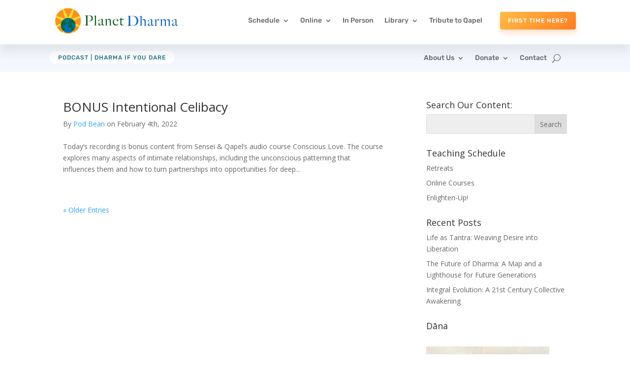

--- FILE ---
content_type: text/css; charset=UTF-8
request_url: https://www.planetdharma.com/wp-content/cache/min/1/wp-content/plugins/divi-testimonial-slider/assets/css/divi_testimonial_slider_module_v.1.0.min.css?ver=1745627557
body_size: 1960
content:
.et-fb-modal__support-notice{display:none}.et-fb-modal-settings--modules_all .et_fb_testimonial_slider,.et-fb-modal-settings--modules_all .et_fb_b3_testimonial_archive,.et-fb-modal-settings--modules_all .et_fb_b3_testimonial_grid_slider{background-color:#677482!important;color:#b5bdc4!important}.et-fb-modal-settings--modules_all .et_fb_testimonial_slider:hover,.et-fb-modal-settings--modules_all .et_fb_b3_testimonial_archive:hover,.et-fb-modal-settings--modules_all .et_fb_b3_testimonial_grid_slider:hover{background-color:#677482!important;color:#FFFFFF!important}.et-fb-modal-settings--modules_all .et_fb_testimonial_slider:before,.et_pb_saved_layouts_list .et_fb_testimonial_slider:before,.et-fb-modal-settings--modules_all .et_fb_b3_testimonial_archive:before,.et_pb_saved_layouts_list .et_fb_b3_testimonial_archive:before,.et-fb-modal-settings--modules_all .et_fb_b3_testimonial_grid_slider:before,.et_pb_saved_layouts_list .et_fb_b3_testimonial_grid_slider:before{content:"*"}.et-db .et_pb_testimonial_slider .swiper-pagination,#et-boc .et_pb_testimonial_slider .swiper-pagination{text-align:center}@font-face{font-display:swap;font-family:'TS-Custom-Font';src:url(../../../../../../../../plugins/divi-testimonial-slider/assets/fonts/TS-Custom-Font.eot?1rlyj6);src:url('../../../../../../../../plugins/divi-testimonial-slider/assets/fonts/TS-Custom-Font.eot?1rlyj6#iefix') format('embedded-opentype'),url(../../../../../../../../plugins/divi-testimonial-slider/assets/fonts/TS-Custom-Font.ttf?1rlyj6) format('truetype'),url(../../../../../../../../plugins/divi-testimonial-slider/assets/fonts/TS-Custom-Font.woff?1rlyj6) format('woff'),url('../../../../../../../../plugins/divi-testimonial-slider/assets/fonts/TS-Custom-Font.svg?1rlyj6#TS-Custom-Font') format('svg');font-weight:400;font-style:normal}.et_pb_testimonial_slider [class^="icon-"],.et_pb_testimonial_slider [class*=" icon-"]{font-family:'TS-Custom-Font'!important;speak:none;font-style:normal;font-weight:400;font-variant:normal;text-transform:none;line-height:1;-webkit-font-smoothing:antialiased;-moz-osx-font-smoothing:grayscale}.et_pb_testimonial_slider .icon-star-solid:before{content:"\e900";font-family:'TS-Custom-Font'!important}.et_pb_testimonial_slider .b3-back-stars.b3star_style1 .icon-star-solid:before{opacity:.5}.et_pb_testimonial_slider .b3-front-stars.b3star_style1 .icon-star-solid:before{opacity:1}.et_pb_testimonial_slider .icon-star-outline:before{content:"\e901";font-family:'TS-Custom-Font'!important}.et_pb_testimonial_slider .icon-star-rounded-solid:before{content:"\e902";font-family:'TS-Custom-Font'!important}.et_pb_testimonial_slider .b3-back-stars.b3star_style1 .icon-star-rounded-solid:before{opacity:.5}.et_pb_testimonial_slider .b3-front-stars.b3star_style1 .icon-star-rounded-solid:before{opacity:1}.et_pb_testimonial_slider .icon-star-rounded-outline:before{content:"\e903";font-family:'TS-Custom-Font'!important}.et_pb_testimonial_slider .icon-star-box:before{content:"\e904";font-family:'TS-Custom-Font'!important}.et_pb_testimonial_slider .b3-back-stars.b3star_style1 .icon-star-box:before{opacity:.3}.et_pb_testimonial_slider .b3-front-stars.b3star_style1 .icon-star-box:before{opacity:1}.et_pb_slide_testi:before{z-index:-1;position:absolute;font-family:"ETmodules";color:#e8e8e8;top:50px;left:0;background:none!important;font-size:300px;content:"\7b"}.et_pb_testimonial_slider.b3_quote_icon_qstyle1 .et_pb_slide_testi:before{content:"\e905";font-family:'TS-Custom-Font'!important}.et_pb_testimonial_slider.b3_quote_icon_qstyle2 .et_pb_slide_testi:before{content:"\e906";font-family:'TS-Custom-Font'!important}.et_pb_testimonial_slider.b3_quote_icon_qstyle3 .et_pb_slide_testi:before{content:"\e907";font-family:'TS-Custom-Font'!important}.et_pb_testimonial_slider.et_pb_testimonial_slider .b3_quote_icon_qstyle4 .et_pb_slide_testi:before{content:"\e908";font-family:'TS-Custom-Font'!important}.et_pb_testimonial_slider.b3_quote_icon_qstyle5 .et_pb_slide_testi:before{content:"\e909";font-family:'TS-Custom-Font'!important}.et_pb_testimonial_slider.b3_quote_icon_qstyle6 .et_pb_slide_testi:before{content:"\e90a";font-family:'TS-Custom-Font'!important}.et_pb_testimonial_slider.b3_quote_icon_qstyle7 .et_pb_slide_testi:before{content:"\e912";font-family:'TS-Custom-Font'!important}.et_pb_testimonial_slider.b3_quote_icon_qstyle8 .et_pb_slide_testi:before{content:"\e913";font-family:'TS-Custom-Font'!important}.et_pb_testimonial_slider.b3_quote_icon_qstyle9 .et_pb_slide_testi:before{content:"\e914";font-family:'TS-Custom-Font'!important}.et_pb_testimonial_slider.b3_quote_icon_qstyle10 .et_pb_slide_testi:before{content:"\e915";font-family:'TS-Custom-Font'!important}.et_pb_testimonial_slider.b3_quote_icon_qstyle11 .et_pb_slide_testi:before{content:"\e916";font-family:'TS-Custom-Font'!important}.et_pb_testimonial_slider.b3_quote_icon_qstyle12 .et_pb_slide_testi:before{content:"\e917";font-family:'TS-Custom-Font'!important}.et_pb_testimonial_slider.b3_quote_icon_qstyle13 .et_pb_slide_testi:before{content:"\e918";font-family:'TS-Custom-Font'!important}.et_pb_testimonial_slider.b3_quote_icon_qstyle14 .et_pb_slide_testi:before{content:"\e919";font-family:'TS-Custom-Font'!important}.et_pb_testimonial_slider.b3_quote_icon_qstyle15 .et_pb_slide_testi:before{content:"\e91a";font-family:'TS-Custom-Font'!important}@media only screen and (max-width:768px){.et_pb_slides_testi:before{top:40px;font-size:150px}}.b3_ts_slider.et_pb_testimonial_slider:hover .swiper-button-prev{left:0;opacity:1;font-family:'ETmodules'!important}.b3_ts_slider.et_pb_testimonial_slider:hover .swiper-button-next{right:0;opacity:1;font-family:'ETmodules'!important}.b3_ts_slider.et_pb_testimonial_slider .swiper-button-prev{left:-22px}.b3_ts_slider.et_pb_testimonial_slider .swiper-button-next{right:-22px}.b3_ts_slider.et_pb_testimonial_slider .swiper-button-prev,.b3_ts_slider.et_pb_testimonial_slider .swiper-button-next{z-index:100;opacity:0;font-size:48px;-webkit-transition:all 0.2s ease-in-out;-moz-transition:all 0.2s ease-in-out;transition:all 0.2s ease-in-out;font-family:'ETmodules'!important}.et_pb_testimonial_slider:not(.b3_ts_slider) .swiper-button-prev.swiper-button-disabled,.et_pb_testimonial_slider:not(.b3_ts_slider) .swiper-button-next.swiper-button-disabled{opacity:1}.b3-star-rating.b3star_style1 .b3-front-stars i,.b3-star-rating.b3star_style1 .b3-back-stars i{font-size:1.5em}.b3-star-rating.b3star_style1{display:flex;align-items:center;justify-content:center;margin-bottom:20px}.b3star_style1 .b3-back-stars{display:flex;color:#FFBC0B;position:relative}.b3star_style1 .b3-front-stars{display:flex;color:#FFBC0B;overflow:hidden;position:absolute;top:0}.b3-star-rating.b3star_style2 .b3-front-stars i,.b3-star-rating.b3star_style2 .b3-back-stars i{font-size:2em}.b3-star-rating.b3star_style2{display:flex;align-items:center;justify-content:center;margin-bottom:20px}.b3star_style2 .b3-back-stars{display:flex;color:#ccc;position:relative}.b3star_style2 .b3-front-stars{display:flex;color:#FFBC0B;overflow:hidden;position:absolute;top:0}.b3-star-rating-list.b3-star-rating{align-items:left;justify-content:left}.et_pb_testimonial_slider .swiper-pagination-bullets,.et_divi_builder #et_builder_outer_content .et_pb_testimonial_slider .swiper-pagination-bullets{position:relative;bottom:10px}.et_pb_testimonial_slider.et_pb_slider_with_overlay .et_pb_slide_overlay_container{position:relative}.et_pb_slide_image_testi img,.et_pb_slide_image_testi_responsive img{background-color:#000000!important;background-size:contain;display:inline-block;margin-left:12px;margin-right:12px;text-indent:-9999px;transition:all 0.6s ease 0s}.et_pb_testimonial_slider .et_pb_slide_testi{box-shadow:none!important}.et-db .et_pb_testimonial_slider .et_pb_slide_description_testi,#et-boc .et_pb_testimonial_slider .et_pb_slide_description_testi{padding:0 0 60px;text-shadow:inherit}.et_pb_testimonial_slider .et_pb_slide_description_image{padding:0 0 25px;text-shadow:inherit}.et_pb_testimonial_slider .et_pb_slides_testi .et_pb_slide_testi{box-shadow:0 0 10px rgba(0,0,0,0) inset}.et_pb_testimonial_slider .et_pb_slide_content_testi{color:#9aa1a8;font-family:"Lora",Georgia,"Times New Roman",serif;font-size:20px;line-height:1.6em}.et_pb_testimonial_slider .et_pb_slide_testi .et_pb_slide_title_name{color:#0c283d}.et_pb_testimonial_slider .et_pb_slide_title_name{margin-top:20px}.et_pb_testimonial_slider .et_pb_slide_testi .company_name,.et_pb_testimonial_slider .et_pb_slide_testi .company_name a{color:#e3464b}.et_pb_testimonial_slider .swiper-pagination-bullets .swiper-pagination-bullet-active,.et_divi_builder #et_builder_outer_content .et_pb_testimonial_slider .swiper-pagination-bullets .swiper-pagination-bullet-active{filter:brightness(100%)}.et_pb_testimonial_slider .swiper-pagination-bullets span,.et_divi_builder #et_builder_outer_content .et_pb_testimonial_slider .swiper-pagination-bullets span{height:80px;width:80px;margin-left:10px;margin-right:10px;transition:all 0.6s ease 0s;-webkit-transition:all 0.6s ease 0s;-moz-transition:all 0.6s ease 0s;-o-transition:all 0.6s ease 0s;display:inline-block;text-indent:-9999px;filter:brightness(50%);border-radius:0;border-style:solid}.et_pb_testimonial_slider .swiper-pagination-bullets span:hover,.et_divi_builder #et_builder_outer_content .et_pb_testimonial_slider .swiper-pagination-bullets span:hover{filter:brightness(100%)}.et_pb_testimonial_slider .swiper-pagination-bullets .swiper-pagination-bullet-active,.et_divi_builder #et_builder_outer_content .et_pb_testimonial_slider .swiper-pagination-bullets .swiper-pagination-bullet-active{filter:brightness(100%);transform:translateY(-10px)}.et_pb_testimonial_slider.b3_ts_image_top_on .swiper-pagination-bullets .swiper-pagination-bullet-active,.et_divi_builder #et_builder_outer_content .et_pb_testimonial_slider.b3_ts_image_top_on .swiper-pagination-bullets .swiper-pagination-bullet-active{filter:brightness(100%);transform:translateY(-10px)}.et_pb_testimonial_slider{max-width:1280px;margin:auto}.et_pb_testimonial_slider.b3_content_animation .swiper-slide-active .et_pb_slide_description_testi{-webkit-animation-name:fadeIn;-moz-animation-name:fadeIn;-ms-animation-name:fadeIn;-o-animation-name:fadeIn;animation-name:fadeIn;-webkit-animation-duration:.6s;-moz-animation-duration:.6s;-ms-animation-duration:.6s;-o-animation-duration:.6s;animation-duration:.6s;-webkit-animation-timing-function:ease-in-out;-moz-animation-timing-function:ease-in-out;-ms-animation-timing-function:ease-in-out;-o-animation-timing-function:ease-in-out;animation-timing-function:ease-in-out;-webkit-animation-delay:.6s;-moz-animation-delay:.6s;-ms-animation-delay:.6s;-o-animation-delay:.6s;animation-delay:.6s;-webkit-animation-fill-mode:both;-moz-animation-fill-mode:both;-ms-animation-fill-mode:both;-o-animation-fill-mode:both;animation-fill-mode:both}.et_pb_testimonial_slider .et_pb_slide_image_testi_responsive{visibility:hidden;height:0}.et_pb_testimonial_slider.b3_content_animation .et_pb_slide_image_testi_responsive{-webkit-animation-name:fadeIn;-moz-animation-name:fadeIn;-ms-animation-name:fadeIn;-o-animation-name:fadeIn;animation-name:fadeIn;-webkit-animation-duration:.6s!important;-moz-animation-duration:.6s!important;-ms-animation-duration:.6s!important;-o-animation-duration:.6s!important;animation-duration:.8s!important;-webkit-animation-timing-function:ease-in-out!important;-moz-animation-timing-function:ease-in-out!important;-ms-animation-timing-function:ease-in-out!important;-o-animation-timing-function:ease-in-out!important;animation-timing-function:ease-in-out!important;-webkit-animation-delay:.7s!important;-moz-animation-delay:.7s!important;-ms-animation-delay:.7s!important;-o-animation-delay:.7s!important;animation-delay:.7s!important;-webkit-animation-fill-mode:both!important;-moz-animation-fill-mode:both!important;-ms-animation-fill-mode:both!important;-o-animation-fill-mode:both!important;animation-fill-mode:both!important}.et_pb_testimonial_slider .swiper-button-prev:before{content:"\34";font-family:'ETmodules'!important;font-size:48px}.et_pb_testimonial_slider .swiper-button-next:before{content:"\35";font-family:'ETmodules'!important;font-size:48px}.et_pb_testimonial_slider .swiper-button-next:before,.et_pb_testimonial_slider .swiper-button-prev:before{content:attr(data-icon);font-family:'ETmodules'}.et_pb_testimonial_slider .swiper-button-next:after,.et_pb_testimonial_slider .swiper-button-prev:after{content:none}.slide_image_top{margin-bottom:25px}.slide_image_top_div.et_pb_slide_testi:before{top:70px}.b3_ts_image_top_on.et_pb_testimonial_slider .swiper-pagination-bullets,.et_divi_builder #et_builder_outer_content .b3_ts_image_top_on.et_pb_testimonial_slider .swiper-pagination-bullets{bottom:-15px}@media only screen and (max-width :980px){.et_pb_testimonial_slider .et_pb_slide_content_testi{font-size:20px!important;line-height:1.8em!important}}@media only screen and (max-width:768px){.et_pb_testimonial_slider.client_image_class .swiper-pagination-bullets span,.et_divi_builder #et_builder_outer_content .et_pb_testimonial_slider.client_image_class .swiper-pagination-bullets span{height:80px!important;width:80px!important;margin-left:4px;margin-right:4px}.et-db .et_pb_testimonial_slider .et_pb_slide_description_testi,#et-boc .et_pb_testimonial_slider .et_pb_slide_description_testi{padding:0 0 20px!important;text-shadow:inherit}.et_pb_testimonial_slider.client_image_class .et_pb_slide_title_name{margin-bottom:30px}.client_image_class.et_pb_single_client_image .et_pb_slides_testi{padding-bottom:0}.et_pb_testimonial_slider .et_pb_slide_content_testi{font-size:16px!important}.et_pb_testimonial_slider .et_pb_slide_content_testi{line-height:1.6em!important}}@media only screen and (max-width:767px){.et_pb_testimonial_slider .swiper-pagination-bullets,.et_divi_builder #et_builder_outer_content .et_pb_testimonial_slider .swiper-pagination-bullets{height:auto}}@media only screen and (max-width:480px){.et_pb_testimonial_slider .et_pb_slide_content_testi{font-size:16px!important}}@media only screen and (max-width:487px){.et_pb_testimonial_slider .et_pb_slide_content_testi{line-height:1.6em!important}}.single-testimonials.et_right_sidebar #main-content .container::before{content:inherit}.single-testimonials .et_pb_slide_title_name_testi{text-align:center;margin-bottom:50px}.single-testimonials .et_pb_slide_image_testi{text-align:center}.single-testimonials .company_name{color:#ed2d60}.et_pb_testimonial_slider .swiper-pagination{position:relative}.et_pb_testimonial_slider .swiper-pagination-bullet{cursor:pointer}.et-db .et_pb_testimonial_slider .et_pb_slide_testi,#et-boc .et_pb_testimonial_slider .et_pb_slide_testi{text-align:center;list-style:none!important}.et_pb_testimonial_slider .swiper-button-prev{left:0}.et_pb_testimonial_slider .swiper-button-next{right:0}.et_pb_testimonial_slider.client_image_class .swiper-pagination-bullets span,.et_divi_builder #et_builder_outer_content .et_pb_testimonial_slider.client_image_class .swiper-pagination-bullets span{background-size:cover;background-repeat:no-repeat;background-position:center top}.et_pb_testimonial_slider.dot_nav_class .swiper-pagination-bullets span{height:15px!important;width:15px!important;margin-left:5px;margin-right:5px}.et_pb_testimonial_slider.dot_nav_class .et_pb_slide_description_testi{padding:0 0 50px}.et_pb_testimonial_slider.dot_nav_class_off .swiper-pagination-bullets{display:none}.et_pb_testimonial_slider.dot_nav_class_off .et_pb_slide_description_testi{padding:0}@media only screen and (max-width:768px){.et_pb_testimonial_slider.client_image_class .swiper-pagination-bullets,.et_divi_builder #et_builder_outer_content .et_pb_testimonial_slider.client_image_class .swiper-pagination-bullets{display:none!important}.et_pb_testimonial_slider.client_image_class .et_pb_slide_image_testi_responsive{visibility:visible;height:auto}}.et-db .et_pb_testimonial_slider .swiper-wrapper,#et-boc .et_pb_testimonial_slider .swiper-wrapper{transition-property:transform}

--- FILE ---
content_type: text/css; charset=UTF-8
request_url: https://www.planetdharma.com/wp-content/cache/min/1/wp-content/plugins/divi-testimonial-slider/assets/css/archive_testimonial.min.css?ver=1745627557
body_size: 2535
content:
#et-boc .et-fb-modal__support-notice,.et-db .et-fb-modal__support-notice{display:none}#et-boc .b3_archive_testimonial_loadmore_main,.et-db .b3_archive_testimonial_loadmore_main{text-align:center;display:block;clear:both}.et-db .b3_archive_testimonial_loadmore,#et-boc .b3_archive_testimonial_loadmore{width:auto;background:#ed2d60;color:#fff;display:inline-block;position:relative;-webkit-transition:padding .25s ease-in-out,width .25s ease-in-out;transition:padding .25s ease-in-out,width .25s ease-in-out;text-align:center;cursor:pointer}.et-db .b3_archive_testimonial_loadmore:hover,#et-boc .b3_archive_testimonial_loadmore:hover{background-color:#ed2d60cc;color:#fff}.et-db .infinite_loader,#et-boc .infinite_loader{display:none}.et-db .b3_archive_testimonial_loader,#et-boc .b3_archive_testimonial_loader{clear:both}.et-db .b3_archive_archive_pagination_loader,#et-boc .b3_archive_archive_pagination_loader{display:none}.et-db .loader-ellips,#et-boc .loader-ellips{font-size:20px;position:relative;width:4em;height:1em;margin:10px auto}.et-db .loader-ellips__dot,#et-boc .loader-ellips__dot{display:block;width:1em;height:1em;border-radius:.5em;background:#555;position:absolute;animation-duration:0.5s;animation-timing-function:ease;animation-iteration-count:infinite}.et-db .loader-ellips__dot:nth-child(1),.loader-ellips__dot:nth-child(2),#et-boc .loader-ellips__dot:nth-child(1),.loader-ellips__dot:nth-child(2){left:0}.et-db .loader-ellips__dot:nth-child(3),#et-boc .loader-ellips__dot:nth-child(3){left:1.5em}.et-db .loader-ellips__dot:nth-child(4),#et-boc .loader-ellips__dot:nth-child(4){left:3em}@keyframes reveal{from{transform:scale(.001)}to{transform:scale(1)}}@keyframes slide{to{transform:translateX(1.5em)}}.et-db .loader-ellips__dot:nth-child(1),#et-boc .loader-ellips__dot:nth-child(1){animation-name:reveal}.et-db .loader-ellips__dot:nth-child(2),.loader-ellips__dot:nth-child(3),#et-boc .loader-ellips__dot:nth-child(2),.loader-ellips__dot:nth-child(3){animation-name:slide}.et-db .loader-ellips__dot:nth-child(4),#et-boc .loader-ellips__dot:nth-child(4){animation-name:reveal;animation-direction:reverse}@font-face{font-display:swap;font-family:'TS-Custom-Font';src:url(../../../../../../../../plugins/divi-testimonial-slider/assets/fonts/TS-Custom-Font.eot?1rlyj6);src:url('../../../../../../../../plugins/divi-testimonial-slider/assets/fonts/TS-Custom-Font.eot?1rlyj6#iefix') format('embedded-opentype'),url(../../../../../../../../plugins/divi-testimonial-slider/assets/fonts/TS-Custom-Font.ttf?1rlyj6) format('truetype'),url(../../../../../../../../plugins/divi-testimonial-slider/assets/fonts/TS-Custom-Font.woff?1rlyj6) format('woff'),url('../../../../../../../../plugins/divi-testimonial-slider/assets/fonts/TS-Custom-Font.svg?1rlyj6#TS-Custom-Font') format('svg');font-weight:400;font-style:normal}.et-db #et-boc .b3_archive_testimonial_view [class^="icon-"],#et-boc .b3_archive_testimonial_view [class^="icon-"],.b3_archive_testimonial_view [class*=" icon-"]{font-family:'TS-Custom-Font'!important;font-style:normal;font-weight:400;font-variant:normal;text-transform:none;line-height:1;-webkit-font-smoothing:antialiased;-moz-osx-font-smoothing:grayscale}.et-db .b3_archive_testimonial_view .icon-star-solid:before,#et-boc .b3_archive_testimonial_view .icon-star-solid:before{content:"\e900";font-family:'TS-Custom-Font'!important}.et-db .b3_archive_testimonial_view .b3-back-stars.b3star_style1 .icon-star-solid:before,#et-boc .b3_archive_testimonial_view .b3-back-stars.b3star_style1 .icon-star-solid:before{opacity:.5}.et-db .b3_archive_testimonial_view .b3-front-stars.b3star_style1 .icon-star-solid:before,#et-boc .b3_archive_testimonial_view .b3-front-stars.b3star_style1 .icon-star-solid:before{opacity:1}.et-db .b3_archive_testimonial_view .icon-star-outline:before,#et-boc .b3_archive_testimonial_view .icon-star-outline:before{content:"\e901";font-family:'TS-Custom-Font'!important}.et-db .b3_archive_testimonial_view .icon-star-rounded-solid:before,#et-boc .b3_archive_testimonial_view .icon-star-rounded-solid:before{content:"\e902";font-family:'TS-Custom-Font'!important}.et-db .b3_archive_testimonial_view .b3-back-stars.b3star_style1 .icon-star-rounded-solid:before,#et-boc .b3_archive_testimonial_view .b3-back-stars.b3star_style1 .icon-star-rounded-solid:before{opacity:.5}.et-db .b3_archive_testimonial_view .b3-front-stars.b3star_style1 .icon-star-rounded-solid:before,#et-boc .b3_archive_testimonial_view .b3-front-stars.b3star_style1 .icon-star-rounded-solid:before{opacity:1}.et-db .b3_archive_testimonial_view .icon-star-rounded-outline:before,#et-boc .b3_archive_testimonial_view .icon-star-rounded-outline:before{content:"\e903";font-family:'TS-Custom-Font'!important}.et-db .b3_archive_testimonial_view .icon-star-box:before,#et-boc .b3_archive_testimonial_view .icon-star-box:before{content:"\e904";font-family:'TS-Custom-Font'!important}.et-db .b3_archive_testimonial_view .b3-back-stars.b3star_style1 .icon-star-box:before,#et-boc .b3_archive_testimonial_view .b3-back-stars.b3star_style1 .icon-star-box:before{opacity:.3}.et-db .b3_archive_testimonial_view .b3-front-stars.b3star_style1 .icon-star-box:before,#et-boc .b3_archive_testimonial_view .b3-front-stars.b3star_style1 .icon-star-box:before{opacity:1}.et-db .b3_archive_testimonial_view.b3_quote_icon_qstyle1 .b3_quote:before,#et-boc .b3_archive_testimonial_view.b3_quote_icon_qstyle1 .b3_quote:before{content:"\e905";font-family:'TS-Custom-Font'!important}.et-db .b3_archive_testimonial_view.b3_quote_icon_qstyle2 .b3_quote:before,#et-boc .b3_archive_testimonial_view.b3_quote_icon_qstyle2 .b3_quote:before{content:"\e906";font-family:'TS-Custom-Font'!important}.et-db .b3_archive_testimonial_view.b3_quote_icon_qstyle3 .b3_quote:before,#et-boc .b3_archive_testimonial_view.b3_quote_icon_qstyle3 .b3_quote:before{content:"\e907";font-family:'TS-Custom-Font'!important}.et-db .b3_archive_testimonial_view.b3_quote_icon_qstyle4 .b3_quote:before,#et-boc .b3_archive_testimonial_view.b3_quote_icon_qstyle4 .b3_quote:before{content:"\e908";font-family:'TS-Custom-Font'!important}.et-db .b3_archive_testimonial_view.b3_quote_icon_qstyle5 .b3_quote:before,#et-boc .b3_archive_testimonial_view.b3_quote_icon_qstyle5 .b3_quote:before{content:"\e909";font-family:'TS-Custom-Font'!important}.et-db .b3_archive_testimonial_view.b3_quote_icon_qstyle6 .b3_quote:before,#et-boc .b3_archive_testimonial_view.b3_quote_icon_qstyle6 .b3_quote:before{content:"\e90a";font-family:'TS-Custom-Font'!important}.et-db .b3_archive_testimonial_view.b3_quote_icon_qstyle7 .b3_quote:before,#et-boc .b3_archive_testimonial_view.b3_quote_icon_qstyle7 .b3_quote:before{content:"\e912";font-family:'TS-Custom-Font'!important}.et-db .b3_archive_testimonial_view.b3_quote_icon_qstyle8 .b3_quote:before,#et-boc .b3_archive_testimonial_view.b3_quote_icon_qstyle8 .b3_quote:before{content:"\e913";font-family:'TS-Custom-Font'!important}.et-db .b3_archive_testimonial_view.b3_quote_icon_qstyle9 .b3_quote:before,#et-boc .b3_archive_testimonial_view.b3_quote_icon_qstyle9 .b3_quote:before{content:"\e914";font-family:'TS-Custom-Font'!important}.et-db .b3_archive_testimonial_view.b3_quote_icon_qstyle10 .b3_quote:before,#et-boc .b3_archive_testimonial_view.b3_quote_icon_qstyle10 .b3_quote:before{content:"\e915";font-family:'TS-Custom-Font'!important}.et-db .b3_archive_testimonial_view.b3_quote_icon_qstyle11 .b3_quote:before,#et-boc .b3_archive_testimonial_view.b3_quote_icon_qstyle11 .b3_quote:before{content:"\e916";font-family:'TS-Custom-Font'!important}.et-db .b3_archive_testimonial_view.b3_quote_icon_qstyle12 .b3_quote:before,#et-boc .b3_archive_testimonial_view.b3_quote_icon_qstyle12 .b3_quote:before{content:"\e917";font-family:'TS-Custom-Font'!important}.et-db .b3_archive_testimonial_view.b3_quote_icon_qstyle13 .b3_quote:before,#et-boc .b3_archive_testimonial_view.b3_quote_icon_qstyle13 .b3_quote:before{content:"\e918";font-family:'TS-Custom-Font'!important}.et-db .b3_archive_testimonial_view.b3_quote_icon_qstyle14 .b3_quote:before,#et-boc .b3_archive_testimonial_view.b3_quote_icon_qstyle14 .b3_quote:before{content:"\e919";font-family:'TS-Custom-Font'!important}.et-db .b3_archive_testimonial_view.b3_quote_icon_qstyle15 .b3_quote:before,#et-boc .b3_archive_testimonial_view.b3_quote_icon_qstyle15 .b3_quote:before{content:"\e91a";font-family:'TS-Custom-Font'!important}.et-db .b3_archive_testimonial_view .b3-star-rating.b3star_style1 i,#et-boc .b3_archive_testimonial_view .b3-star-rating.b3star_style1 i{font-size:2em}.et-db .b3-star-rating.b3star_style1,#et-boc .b3-star-rating.b3star_style1{display:flex;align-items:center;justify-content:center;margin-bottom:20px}.single-testimonials #et-boc .b3-star-rating.b3star_style1{justify-content:flex-start}.et-db .b3star_style1 .b3-back-stars,#et-boc .b3star_style1 .b3-back-stars{display:flex;color:#FFBC0B;position:relative}.et-db .b3star_style1 .b3-front-stars,#et-boc .b3star_style1 .b3-front-stars{display:flex;color:#FFBC0B;overflow:hidden;position:absolute;top:0}.et-db .b3_archive_testimonial_view .b3-star-rating.b3star_style2 i,#et-boc .b3_archive_testimonial_view .b3-star-rating.b3star_style2 i{font-size:2em}.et-db .b3-star-rating.b3star_style2,#et-boc .b3-star-rating.b3star_style2{display:flex;align-items:center;justify-content:center;margin-bottom:20px}.et-db .b3star_style2 .b3-back-stars,#et-boc .b3star_style2 .b3-back-stars{display:flex;color:#ccc;position:relative}.et-db .b3star_style2 .b3-front-stars,#et-boc .b3star_style2 .b3-front-stars{display:flex;color:#FFBC0B;overflow:hidden;position:absolute;top:0}.et-db .b3-star-rating-list.b3-star-rating,#et-boc .b3-star-rating-list.b3-star-rating{align-items:flex-start;justify-content:flex-start}.et-db .infinite_scroll_off.filter_on .b3_archive_testimonials_grid.et_pb_column_1_3.b3-scale-anm,#et-boc .infinite_scroll_off.filter_on .b3_archive_testimonials_grid.et_pb_column_1_3.b3-scale-anm{display:inline-block!important;-webkit-transform:scale(1);-moz-transform:scale(1);-ms-transform:scale(1);-o-transform:scale(1);transform:scale(1);border:1px solid #dfdfdf;-webkit-transition:all 0.6s ease-in-out 0s;-moz-transition:all 0.6s ease-in-out 0s;-ms-transition:all 0.6s ease-in-out 0s;-o-transition:all 0.6s ease-in-out 0s;transition:all 0.6s ease-in-out 0s;-webkit-backface-visibility:hidden}.et-db .infinite_scroll_off.filter_on .b3_archive_testimonials_grid.et_pb_column_1_3.b3-scale-anm,#et-boc .infinite_scroll_off.filter_on .b3_archive_testimonials_grid.et_pb_column_1_3.b3-scale-anm{display:inline-block!important;-webkit-backface-visibility:hidden}.et-db .infinite_scroll_off.equal_height_off .b3_archive_testimonial_view_grid .b3_archive_testimonials_grid.et_pb_column,#et-boc .infinite_scroll_off.equal_height_off .b3_archive_testimonial_view_grid .b3_archive_testimonials_grid.et_pb_column{overflow:hidden;margin-bottom:12.5%;page-break-inside:avoid;break-inside:avoid-column;width:100%;word-wrap:break-word;display:inline-block;-webkit-column-break-inside:avoid;-moz-column-break-inside:avoid;overflow-wrap:break-word}.et-db .infinite_scroll_off.equal_height_off .b3_archive_testimonial_view_grid,#et-boc .infinite_scroll_off.equal_height_off .b3_archive_testimonial_view_grid{-moz-column-count:3;column-count:3;-webkit-column-count:3;-moz-column-gap:40px;-webkit-column-gap:40px;column-gap:40px}.et-db .b3_archive_testimonial_main.infinite_scroll_on.equal_height_off .b3_archive_testimonial_view_grid .b3_archive_testimonials_grid.et_pb_column,#et-boc .b3_archive_testimonial_main.infinite_scroll_on.equal_height_off .b3_archive_testimonial_view_grid .b3_archive_testimonials_grid.et_pb_column{margin-bottom:12.5%;page-break-inside:avoid;break-inside:avoid-column;width:100%;word-wrap:break-word;display:inline-block;-webkit-column-break-inside:avoid;-moz-column-break-inside:avoid;overflow-wrap:break-word}.et-db .b3_archive_testimonial_main.infinite_scroll_on.equal_height_off .b3_archive_testimonial_view_grid,#et-boc .b3_archive_testimonial_main.infinite_scroll_on.equal_height_off .b3_archive_testimonial_view_grid{-moz-column-count:3;column-count:3;-webkit-column-count:3;-moz-column-gap:40px;-webkit-column-gap:40px;column-gap:40px}.et-db .b3_archive_testimonial_view_grid .testi_readmore a.testi_readmore_a,#et-boc .b3_archive_testimonial_view_grid .testi_readmore a.testi_readmore_a{font-style:italic}.et-db .b3_quote:before,#et-boc .b3_quote:before{position:absolute;font-family:"ETmodules";color:#e7e7e7;top:70px;left:0;background:none!important;font-size:300px;content:"\7b";font-style:normal}@media only screen and (max-width:768px){.et-db .b3_quote:before,#et-boc .b3_quote:before{top:40px;left:0;font-size:150px}}.et-db .b3_archive_testimonial_image img,#et-boc .b3_archive_testimonial_image img{border-style:solid}.et-db .b3_archive_testimonial_image,#et-boc .b3_archive_testimonial_image{display:inline-block;margin-right:25px}.et-db .b3_archive_testimonial_text,#et-boc .b3_archive_testimonial_text{font-size:15px;line-height:1.8em;position:relative;color:#8d8d8d}.et-db .b3_archive_testimonial_name,#et-boc .b3_archive_testimonial_name,.b3_archive_testimonial_company_name{font-weight:700;font-size:18px;display:block;color:#424242}.et-db .b3_archive_testimonial_company_name,.et-db #et-boc .b3_archive_testimonial_company_name{margin-bottom:15px}.et-db .b3_archive_testimonial_company_name,.et-db #et-boc .b3_archive_testimonial_company_name,.b3_archive_testimonial_company_name a{font-weight:700;font-size:15px;display:block}.et-db .b3_archive_testimonial_category_lis,.et-db #et-boc .b3_archive_testimonial_category_list{clear:both;padding-left:0px!important;position:relative;z-index:9}.et-db .b3_archive_testimonial_category_list li,.et-db #et-boc .b3_archive_testimonial_category_list li{list-style:none;display:inline-block;line-height:initial;margin-right:15px;min-width:150px;text-align:center;margin-bottom:15px}.et-db .et_pb_b3_testimonial_archive .b3_archive_testimonial_category_list li a,.et-db #et-boc .et_pb_b3_testimonial_archive .b3_archive_testimonial_category_list li a{padding:10px 10px;display:block;font-size:16px;color:#b8b8b8;border:1px solid #e7e7e7;border-radius:5px}.et-db .et_pb_b3_testimonial_archive .b3_archive_testimonial_category_list li a:hover,.et-db #et-boc .et_pb_b3_testimonial_archive .b3_archive_testimonial_category_list li a:hover,.et-db .et_pb_b3_testimonial_archive .b3_archive_testimonial_category_list li a.active,.et-db #et-boc .et_pb_b3_testimonial_archive .b3_archive_testimonial_category_list li a.active{background-color:#f7f7f7;border-color:#e7e7e7;color:#000}.et-db .b3_archive_testimonial .b3_archive_testimonials_grid,#et-boc .b3_archive_testimonial .b3_archive_testimonials_grid{padding:25px 25px;border-radius:5px}.et-db .b3_archive_testimonial .b3_archive_testimonials_grid article,#et-boc .b3_archive_testimonial .b3_archive_testimonials_grid article{position:relative}.et-db .b3_archive_testimonial .b3_archive_testimonials_grid article .b3_quote.grid_quote:before,#et-boc .b3_archive_testimonial .b3_archive_testimonials_grid article .b3_quote.grid_quote:before{font-size:90px;top:40px;left:-5px}.et-db .filter_section_class .b3_archive_testimonials_grid.et_pb_column_1_3,#et-boc .filter_section_class .b3_archive_testimonials_grid.et_pb_column_1_3{margin-right:2.5%;margin-bottom:2.5%;-webkit-transform:scale(0);-moz-transform:scale(0);-ms-transform:scale(0);-o-transform:scale(0);transform:scale(0);border:1px solid #dfdfdf;-moz-transition:all 350ms ease;-ms-transition:all 350ms ease;-webkit-transition:all 350ms ease;transition:all 350ms ease;float:left}.et-db .b3_archive_testimonial .b3_archive_testimonials_grid.et_pb_column_1_3.et_pb_column,.et-db #et-boc .b3_archive_testimonial .b3_archive_testimonials_grid.et_pb_column_1_3.et_pb_column{float:left;border:1px solid #dfdfdf}@media only screen and (min-width:981px){.infinite_scroll_off.equal_height_on .b3_archive_testimonials_grid.et_pb_column_1_3,.infinite_scroll_on.equal_height_on .b3_archive_testimonials_grid.et_pb_column_1_3{width:27.5%}.b3_archive_testimonial_view_grid,.filter_on .b3_archive_testimonial_category_list,.b3_archive_testimonial.b3_archive_archive_pagination{margin-left:2.8%}.filter_on{float:left}.b3_archive_testimonial.b3_archive_archive_pagination.list{margin-left:auto}}.et-db .b3_archive_testimonials_grid .b3_archive_testimonial_name,#et-boc .b3_archive_testimonials_grid .b3_archive_testimonial_name{display:block;margin-top:25px}.et-db .b3_archive_testimonials_grid.ostyle2 .b3_archive_testimonial_name,#et-boc .b3_archive_testimonials_grid.ostyle2 .b3_archive_testimonial_name{margin-top:0}.et-db .b3_archive_testimonials_grid.ostyle3 .b3_archive_testimonial_text,#et-boc .b3_archive_testimonials_grid.ostyle3 .b3_archive_testimonial_text{margin-bottom:15px}.et-db .b3_archive_testimonials_grid.ostyle3 .b3_archive_testimonial_name,#et-boc .b3_archive_testimonials_grid.ostyle3 .b3_archive_testimonial_name{margin-top:0}.et-db .b3_archive_testimonials_grid.ostyle4 .b3_archive_testimonial_name,#et-boc .b3_archive_testimonials_grid.ostyle4 .b3_archive_testimonial_name{margin-top:0}.et-db .b3_archive_testimonials_grid.ostyle4 .b3_archive_testimonial_text,#et-boc .b3_archive_testimonials_grid.ostyle4 .b3_archive_testimonial_text{margin-bottom:15px}.et-db .b3_archive_testimonial .b3_archive_testimonial_center,#et-boc .b3_archive_testimonial .b3_archive_testimonial_center{text-align:center}.et-db .b3_testimonial_image_grid,.et-db #et-boc .b3_testimonial_image_grid{width:100%;margin-right:0;margin-bottom:15px}.et-db .b3_testimonial_image_grid img,#et-boc .b3_testimonial_image_grid img{max-height:105px;max-width:105px}.et-db .b3_archive_testimonials_grid article .b3_quote.grid_quote.quote_icon_class::before,#et-boc .b3_archive_testimonials_grid article .b3_quote.grid_quote.quote_icon_class::before{left:-25px;top:0}.et-db .et_pb_row.b3_archive_archive_pagination,#et-boc .et_pb_row.b3_archive_archive_pagination{width:100%;clear:both}.et-db .b3_testimonials_list:last-child,#et-boc .b3_testimonials_list:last-child{margin-bottom:30px!important}.et-db .b3_testimonials_list .testi_readmore a.testi_readmore_a,#et-boc .b3_testimonials_list .testi_readmore a.testi_readmore_a{font-style:italic}.et-db .b3_testimonials_list,#et-boc .b3_testimonials_list{width:100%}.et-db .b3_testimonials_list .b3_archive_testimonial_image,#et-boc .b3_testimonials_list .b3_archive_testimonial_image{max-width:140px;margin-right:25px;float:left;width:15%}.et-db .b3_testimonials_list .b3_archive_testimonial_text.b3_quote:before,#et-boc .b3_testimonials_list .b3_archive_testimonial_text.b3_quote:before{left:auto;top:0;font-size:90px;z-index:-1}.et-db .b3_archive_testimonial_content_list,#et-boc .b3_archive_testimonial_content_list{float:left;width:80%}.et-db .b3_archive_testimonial_content_list.b3_archive_testimonial_content_list_no_image,#et-boc .b3_archive_testimonial_content_list.b3_archive_testimonial_content_list_no_image{width:100%}@media screen and (max-width:1400px){.et-db .b3_archive_testimonial_content_list,#et-boc .b3_archive_testimonial_content_list{float:left;width:80%}}@media screen and (max-width:640px){.et-db .b3_archive_testimonial_content_list,#et-boc .b3_archive_testimonial_content_list{float:left;width:75%}}.et-db .et_pb_b3_testimonial_archive .b3_archive_testimonial_column_list,#et-boc .et_pb_b3_testimonial_archive .b3_archive_testimonial_column_list{padding:30px 0;border-bottom:1px solid #ededed;margin:0!important;margin-bottom:25px!important}.et-db .b3_testimonials_list .b3_archive_testimonial_text.b3_quote.b3_quote_icon_class_list::before,#et-boc .b3_testimonials_list .b3_archive_testimonial_text.b3_quote.b3_quote_icon_class_list::before{font-size:90px}@media screen and (max-width:639px){.et-db .b3_archive_testimonial_category_list li,#et-boc .b3_archive_testimonial_category_list li{min-width:auto;margin-bottom:10px;display:block}.et-db .b3_archive_testimonial_category_list li a,#et-boc .b3_archive_testimonial_category_list li a{font-size:15px}.et-db .b3_testimonials_list .b3_archive_testimonial_text.b3_quote::before,#et-boc .b3_testimonials_list .b3_archive_testimonial_text.b3_quote::before{font-size:160px;top:20px}}@media screen and (max-width:360px){.et-db .b3_archive_testimonials_grid article .b3_quote.grid_quote::before,#et-boc .b3_archive_testimonials_grid article .b3_quote.grid_quote::before{left:-25px}}@media screen and (max-width:1279px){.et-db .infinite_scroll_off.equal_height_off .b3_archive_testimonial_view_grid,#et-boc .infinite_scroll_off.equal_height_off .b3_archive_testimonial_view_grid{-moz-column-count:2;column-count:2;-webkit-column-count:2;-moz-column-gap:60px;-webkit-column-gap:60px;column-gap:60px}}@media screen and (max-width:980px){.et-db .infinite_scroll_off.equal_height_off .b3_archive_testimonial_view_grid,#et-boc .infinite_scroll_off.equal_height_off .b3_archive_testimonial_view_grid{-moz-column-count:2;column-count:2;-webkit-column-count:2;-moz-column-gap:20px;-webkit-column-gap:20px;column-gap:20px}.et-db .b3_archive_testimonial_view_grid .et_pb_column,#et-boc .b3_archive_testimonial_view_grid .et_pb_column{margin-bottom:5.5%;display:block}.et-db .b3_archive_testimonial_loadmore_main,#et-boc .b3_archive_testimonial_loadmore_main{margin-top:30px}}.et-db .b3_archive_archive_pagination .page-numbers .et-pb-icon,#et-boc .b3_archive_archive_pagination .page-numbers .et-pb-icon{font-size:1.6em;vertical-align:middle;line-height:1.2em;margin-top:-5px}.et-db .b3_archive_archive_pagination span.page-numbers,#et-boc .b3_archive_archive_pagination span.page-numbers{background-color:#f7f7f7;border-color:#e7e7e7;color:#000}.et-db .b3_archive_archive_pagination .page-numbers,#et-boc .b3_archive_archive_pagination .page-numbers{padding:10px 17px;font-size:18px;color:#b8b8b8;border:1px solid #e7e7e7;border-radius:50px}.et-db .b3_archive_archive_pagination .page-numbers:hover,#et-boc .b3_archive_archive_pagination .page-numbers:hover{background-color:#f7f7f7;border-color:#e7e7e7;color:#000}@media screen and (max-width:767px){.et-db .infinite_scroll_off.equal_height_off .b3_archive_testimonial_view_grid,#et-boc .infinite_scroll_off.equal_height_off .b3_archive_testimonial_view_grid{-moz-column-count:1;column-count:1;-moz-column-gap:20px;column-gap:20px;-webkit-column-count:1;-webkit-column-gap:20px}.et-db .b3_archive_archive_pagination,#et-boc .b3_archive_archive_pagination{text-align:center}.et-db .b3_archive_archive_pagination .page-numbers,#et-boc .b3_archive_archive_pagination .page-numbers{font-size:13px}}.et-db .ie .b3_archive_testimonials_grid.et_pb_column_1_3,#et-boc .ie .b3_archive_testimonials_grid.et_pb_column_1_3{float:none}.et_pb_b3_testimonial_archive .infinite_scroll_on .b3_testimonials_element.et_pb_column{margin-right:0;margin-bottom:35px}

--- FILE ---
content_type: text/css; charset=UTF-8
request_url: https://www.planetdharma.com/wp-content/cache/min/1/wp-content/themes/divi-child-theme/style.css?ver=1745627557
body_size: 512
content:
/*!
Theme Name: Divi Child Theme
Version: 2.0
Description: A child theme to house custom coding which modifies the Divi parent theme by Elegant Themes. Includes default line numbers where the code was taken from in the parent theme.
Author:   Brad Dalton http://wpsites.net
Template: Divi
*/

/*!
Theme Name: Divi
Theme URI: http://www.elegantthemes.com/gallery/divi/
Version: 4.27.4
Description: Smart. Flexible. Beautiful. Divi is the most powerful theme in our collection.
Author: Elegant Themes
Author URI: http://www.elegantthemes.com
License: GNU General Public License v2
License URI: http://www.gnu.org/licenses/gpl-2.0.html
*/
 .tribe-common a,.tribe-common a:active,.tribe-common a:focus,.tribe-common a:hover,.tribe-common a:visited{color:#2ea3f2}.tribe-common .tribe-common-b2{color:#555}.tribe-events-before-html{max-width:1080px!important;margin:20px auto 0 auto}.tribe-events-back,.tribe-events-single-event-title,.tribe-events-schedule,.tribe-events-cal-links,.tribe-events-single-section,.tribe-events-related-events-title,.tribe-related-events{max-width:1080px!important;margin:10px auto 0 auto!important}.tribe-events-cal-links{margin:30px auto 0 auto!important}#tribe-events-header,#jp-relatedposts,#tribe-events-footer{max-width:1080px!important;margin:1em auto 20px auto!important}#tribe-events{padding:40px 20px 20px}.tribe-events-single-event-title,.tribe-events-related-events-title{font-family:Open Sans,Arial,sans-serif;font-weight:500;color:#666}.tribe-events-content{font-family:Open Sans,Arial,sans-serif!important;color:#666}.tribe-events-content h2,.tribe-events-content h3{font-family:Open Sans,Arial,sans-serif!important;font-weight:500;margin-bottom:0}.tribe-events-back a,.tribe-events-content p,.tribe-events-content ol,.tribe-events-content ul{font-family:Open Sans,Arial,sans-serif!important;font-size:16px;font-weight:500;color:#666}.tribe-events-content ol,.tribe-events-content ul{list-style-position:inside}.tribe-events-content .header-content p{color:#000}.tribe-events-schedule h2{font-weight:700}.tribe-events-single .tribe-events-sub-nav{font-size:14px}.single-tribe_events .tribe-events-single .tribe-events-event-meta{background:#e5e5e5;border:1px solid #eee;margin:30px 0;width:100%}.single-tribe_events .tribe-events-single .tribe-events-event-meta:before{border:none}.single-tribe_events .tribe-events-single .tribe-events-event-meta dt{clear:left;font-weight:700;color:#666;line-height:1;list-style:none}.single-tribe_events .tribe-events-single .tribe-events-event-meta dd{color:#666}.single-tribe_events .tribe-events-single .tribe-events-event-meta .tribe-events-meta-group{box-sizing:border-box;display:inline-block;float:left;margin:0 0 20px;padding:0 4%;text-align:left;vertical-align:top;width:33.3333%}.single-tribe_events .tribe-events-single .tribe-events-event-meta .tribe-events-meta-group .tribe-events-single-section-title{font-size:1.4em;font-weight:700;color:#666;text-transform:initial;margin:20px 0 10px}.single-tribe_events .tribe-events-notices{background:#d9edf7;border-radius:4px;border:1px solid #bce8f1;color:#3a87ad;max-width:1080px!important;margin:10px auto 0 auto!important;padding:8px 35px 8px 14px;text-shadow:0 1px 0 #fff}.single-tribe_events .tribe-events-notices ul{list-style:none;margin:0;padding:0}

--- FILE ---
content_type: text/css; charset=UTF-8
request_url: https://www.planetdharma.com/wp-content/et-cache/global/et-divi-customizer-global.min.css?ver=1763176974
body_size: 793
content:
.et_header_style_centered #logo{max-height:100%!important;margin-bottom:5%}.et_fullwidth_nav #main-header .container{padding-left:0px;padding-right:0px}#et-top-navigation{background:#ffffff;padding-top:20px}#metaslider_container_7363 .caption{max-width:1500px;margin:0px auto 0px auto;padding-bottom:25px}#metaslider_container_7363 .caption h1{color:#ffffff;font-family:Georgia;margin-top:20px;font-size:40px}#main-content .container:before{display:none!important}#left-area{width:69.125%}#sidebar{width:30.875%}#logo{max-height:100%!important}.tribe-mini-calendar-event .list-date .list-dayname{font-size:8px!important}#input_3_1,#input_3_3{border:1px solid #e09900;height:45px;width:80%!important}.gform_wrapper .top_label .gfield_label,.gform_wrapper .field_sublabel_below .ginput_complex.ginput_container label{display:none}input[type=text],textarea{background:#eee;border:none;border-radius:0;color:#999!important;padding:15px!important}.gform_wrapper .gform_footer input.button{float:right;background:transparent;border:2px solid #2ea3f2;font-size:22px;color:#2ea3f2;padding:12px 23px;border-radius:5px;letter-spacing:2px;cursor:pointer}.gform_wrapper .gform_footer input.button:hover{background:rgba(0,0,0,0.05);border:2px solid transparent}@media screen and (min-width:768px){.bloggrid .et_pb_post{min-height:580px;max-height:580px}}@media screen and (min-width:768px){.podcastgrid .et_pb_post{min-height:480px;max-height:480px;overflow:scroll}}.ds-fullwidth-specialty>.et_pb_row{min-width:100%!important}.pa-inline-buttons .et_pb_button_module_wrapper{display:inline-block}.gform_body input[type="text"],.gform_body input[type="email"]{width:100%!important;padding:10px!important;border:1px solid #ccc!important;border-radius:5px!important;background-color:#fff!important}.gform-theme--framework .gfield--type-choice.gf_list_inline .gfield_checkbox,.gform-theme--framework .gfield--type-choice.gf_list_inline .gfield_radio{display:flex;flex-direction:row;flex-wrap:wrap;gap:12px 16px}.gform_wrapper .gfield.gfield_html .gf_alert_green{border-radius:3px;margin-block:1.25rem!important;margin-inline:0!important;padding:1.25rem!important;background-color:#cbeca0;border:1px solid #97b48a;color:#030;text-shadow:#dfb 1px 1px}.gform_wrapper .gfield.gfield_html .gf_alert_red{border-radius:3px;margin-block:1.25rem!important;margin-inline:0!important;padding:1.25rem!important;background-color:#faf2f5;border:1px solid #cfadb3;color:#832525;text-shadow:#fff 1px 1px}.gform_wrapper .gfield.gfield_html .gf_alert_yellow{border-radius:3px;margin-block:1.25rem!important;margin-inline:0!important;padding:1.25rem!important;background-color:#fffbcc;border:1px solid #e6db55;color:#222;text-shadow:#fcfaea 1px 1px}.gform_wrapper .gfield.gfield_html .gf_alert_gray{border-radius:3px;margin-block:1.25rem!important;margin-inline:0!important;padding:1.25rem!important;background-color:#eee;border:1px solid #ccc;color:#424242;text-shadow:#fff 1px 1px}.gform_confirmation_wrapper .gf_confirmation_simple_yellow{background-color:#fffbcc;border-block:1px solid #e6db55;color:#424242;font-size:25px;margin-block:30px;margin-inline:0;max-inline-size:99%;padding:32px}.gform_confirmation_wrapper .gf_confirmation_simple_gray{background-color:#eaeaea;border-block:1px solid #ccc;color:#424242;font-size:25px;margin-block:30px;margin-inline:0;max-inline-size:99%;padding:32px}.gform_confirmation_wrapper .gf_confirmation_yellow_gradient{background-color:#fffbd2;border:1px solid #e6db55;box-shadow:0 0 5px rgba(221,215,131,0.75);margin-block:30px;margin-inline:0;position:relative}.gform_confirmation_wrapper .gf_confirmation_yellow_gradient .gform_confirmation_message{background:#fffce5;background:-moz-linear-gradient(top,#fffce5 0%,#fff9bf 100%);background:-webkit-gradient(linear,left top,left bottom,color-stop(0%,#fffce5),color-stop(100%,#fff9bf));background:-webkit-linear-gradient(top,#fffce5 0%,#fff9bf 100%);background:-o-linear-gradient(top,#fffce5 0%,#fff9bf 100%);background:-ms-linear-gradient(top,#fffce5 0%,#fff9bf 100%);background:linear-gradient(to bottom,#fffce5 0%,#fff9bf 100%);background-color:#fffbcc;border-block-end:1px solid #e6db55;border-block-start:2px solid #fff;color:#424242;font-size:28px;margin:0;max-inline-size:99%;padding:40px}.gform_confirmation_wrapper .gf_confirmation_yellow_gradient::before,.gform_confirmation_wrapper .gf_confirmation_yellow_gradient::after{background:rgba(0,0,0,0.2);box-shadow:0 15px 10px rgba(0,0,0,0.2);content:"";inline-size:50%;inset-block:80% 15px;inset-inline-start:10px;max-inline-size:40%;position:absolute;transform:rotate(-3deg);z-index:-1}.gform_confirmation_wrapper .gf_confirmation_green_gradient{background-color:#f1fcdf;border:1px solid #a7c37c;box-shadow:0 0 5px rgba(86,122,86,0.4);margin-block:30px;margin-inline:0;position:relative}.gform_confirmation_wrapper .gf_confirmation_green_gradient .gform_confirmation_message{background:rgb(219,242,183);background:-moz-linear-gradient(top,rgba(219,242,183,1) 0%,rgba(180,208,136,1) 100%);background:-webkit-gradient(linear,left top,left bottom,color-stop(0%,rgba(219,242,183,1)),color-stop(100%,rgba(180,208,136,1)));background:-webkit-linear-gradient(top,rgba(219,242,183,1) 0%,rgba(180,208,136,1) 100%);background:-o-linear-gradient(top,rgba(219,242,183,1) 0%,rgba(180,208,136,1) 100%);background:-ms-linear-gradient(top,rgba(219,242,183,1) 0%,rgba(180,208,136,1) 100%);background:linear-gradient(to bottom,rgba(219,242,183,1) 0%,rgba(180,208,136,1) 100%);background-color:#fffbcc;border-block-end:1px solid #a7c37c;border-block-start:2px solid #effade;color:#030;font-size:28px;margin:0;max-inline-size:99%;padding:40px;text-shadow:#dfb 1px 1px}.gform_confirmation_wrapper .gf_confirmation_green_gradient::before,.gform_confirmation_wrapper .gf_confirmation_green_gradient::after{background:rgba(0,0,0,0.2);box-shadow:0 15px 10px rgba(0,0,0,0.2);content:"";inline-size:50%;inset-block:80% 15px;inset-inline-start:10px;max-inline-size:40%;position:absolute;transform:rotate(-3deg);z-index:-1}.gform_wrapper .gsection.gf_scroll_text{background-color:#fff;block-size:15rem;border:1px solid #ccc;overflow-x:hidden;overflow-y:scroll;padding:2rem}.gform_wrapper .gsection.gf_scroll_text .gsection_title{margin-block-start:0}.gform_wrapper .gf_hide_ampm .gfield_time_ampm{display:none!important}.gform_wrapper .gf_hide_charleft .charleft{display:none!important}.gform_wrapper .gf_invisible{left:-9999px;position:absolute;visibility:hidden}

--- FILE ---
content_type: text/css; charset=UTF-8
request_url: https://www.planetdharma.com/wp-content/et-cache/12928/et-core-unified-cpt-12928.min.css?ver=1763176974
body_size: 513
content:
.et-db #et-boc .et-l .et_pb_section_0_tb_header.et_pb_section{padding-top:4px;padding-bottom:10px}.et-db #et-boc .et-l .et_pb_section_0_tb_header{z-index:10;box-shadow:0px 18px 18px 0px rgba(0,0,0,0.07)}.et-db #et-boc .et-l .et_pb_row_0_tb_header{overflow-x:visible;overflow-y:visible}.et-db #et-boc .et-l .et_pb_row_0_tb_header.et_pb_row,.et-db #et-boc .et-l .et_pb_row_1_tb_header.et_pb_row{padding-top:0px!important;padding-bottom:0px!important;padding-top:0px;padding-bottom:0px}.et-db #et-boc .et-l .et_pb_row_0_tb_header,body.et-db #page-container .et-db #et-boc .et-l #et-boc .et-l .et_pb_row_0_tb_header.et_pb_row,body.et_pb_pagebuilder_layout.single.et-db #page-container #et-boc .et-l #et-boc .et-l .et_pb_row_0_tb_header.et_pb_row,body.et_pb_pagebuilder_layout.single.et_full_width_page.et-db #page-container #et-boc .et-l #et-boc .et-l .et_pb_row_0_tb_header.et_pb_row{width:96%}.et-db #et-boc .et-l .et_pb_menu_0_tb_header.et_pb_menu ul li a,.et-db #et-boc .et-l .et_pb_menu_1_tb_header.et_pb_menu ul li a{font-family:'Rubik',Helvetica,Arial,Lucida,sans-serif;font-weight:500}.et-db #et-boc .et-l .et_pb_menu_0_tb_header.et_pb_menu{background-color:#ffffff;font-weight:400}.et-db #et-boc .et-l .et_pb_menu_0_tb_header{margin-right:-70px!important}.et-db #et-boc .et-l .et_pb_menu_0_tb_header.et_pb_menu ul li.current-menu-item a,.et-db #et-boc .et-l .et_pb_menu_1_tb_header.et_pb_menu ul li.current-menu-item a{color:#227396!important}.et-db #et-boc .et-l .et_pb_menu_0_tb_header.et_pb_menu .nav li ul,.et-db #et-boc .et-l .et_pb_menu_1_tb_header.et_pb_menu .nav li ul{background-color:#ffffff!important;border-color:rgba(0,0,0,0)}.et-db #et-boc .et-l .et_pb_menu_0_tb_header.et_pb_menu .et_mobile_menu,.et-db #et-boc .et-l .et_pb_menu_1_tb_header.et_pb_menu .et_mobile_menu{border-color:rgba(0,0,0,0)}.et-db #et-boc .et-l .et_pb_menu_0_tb_header.et_pb_menu .et_mobile_menu,.et-db #et-boc .et-l .et_pb_menu_0_tb_header.et_pb_menu .et_mobile_menu ul,.et-db #et-boc .et-l .et_pb_menu_1_tb_header.et_pb_menu .et_mobile_menu,.et-db #et-boc .et-l .et_pb_menu_1_tb_header.et_pb_menu .et_mobile_menu ul{background-color:#ffffff!important}.et-db #et-boc .et-l .et_pb_menu_0_tb_header .et_pb_menu_inner_container>.et_pb_menu__logo-wrap,.et-db #et-boc .et-l .et_pb_menu_0_tb_header .et_pb_menu__logo-slot{width:auto;max-width:300px}.et-db #et-boc .et-l .et_pb_menu_0_tb_header .et_pb_menu_inner_container>.et_pb_menu__logo-wrap .et_pb_menu__logo img,.et-db #et-boc .et-l .et_pb_menu_0_tb_header .et_pb_menu__logo-slot .et_pb_menu__logo-wrap img{height:auto;max-height:none}.et-db #et-boc .et-l .et_pb_menu_0_tb_header .mobile_nav .mobile_menu_bar:before,.et-db #et-boc .et-l .et_pb_menu_0_tb_header .et_pb_menu__icon.et_pb_menu__search-button,.et-db #et-boc .et-l .et_pb_menu_0_tb_header .et_pb_menu__icon.et_pb_menu__close-search-button,.et-db #et-boc .et-l .et_pb_menu_0_tb_header .et_pb_menu__icon.et_pb_menu__cart-button{color:#624de3}.et-db #et-boc .et-l .et_pb_button_0_tb_header_wrapper .et_pb_button_0_tb_header,.et-db #et-boc .et-l .et_pb_button_0_tb_header_wrapper .et_pb_button_0_tb_header:hover{padding-top:8px!important;padding-right:16px!important;padding-bottom:8px!important;padding-left:16px!important}.et-db #et-boc .et-l .et_pb_button_0_tb_header_wrapper{margin-left:-50px!important}body.et-db #page-container #et-boc .et-l .et_pb_section .et_pb_button_0_tb_header{color:#ffffff!important;border-width:0px!important;border-radius:4px;letter-spacing:1px;font-size:12px;font-family:'Rubik',Helvetica,Arial,Lucida,sans-serif!important;font-weight:500!important;text-transform:uppercase!important;background-image:linear-gradient(140deg,#ffbc48 0%,#fe7e1f 100%);background-color:#f4f8fe}body.et-db #page-container #et-boc .et-l .et_pb_section .et_pb_button_0_tb_header:before,body.et-db #page-container #et-boc .et-l .et_pb_section .et_pb_button_0_tb_header:after,body.et-db #page-container #et-boc .et-l .et_pb_section .et_pb_button_1_tb_header:before,body.et-db #page-container #et-boc .et-l .et_pb_section .et_pb_button_1_tb_header:after{display:none!important}body.et-db #page-container #et-boc .et-l .et_pb_section .et_pb_button_0_tb_header:hover{background-image:initial;background-color:#edf2ff}.et-db #et-boc .et-l .et_pb_button_0_tb_header{box-shadow:0px 8px 10px 0px rgba(254,126,31,0.2);transition:background-color 300ms ease 0ms,box-shadow 300ms ease 0ms}.et-db #et-boc .et-l .et_pb_button_0_tb_header:hover{box-shadow:0px 8px 26px 0px rgba(254,126,31,0.44)}.et-db #et-boc .et-l .et_pb_button_0_tb_header,.et-db #et-boc .et-l .et_pb_button_0_tb_header:after,.et-db #et-boc .et-l .et_pb_button_1_tb_header,.et-db #et-boc .et-l .et_pb_button_1_tb_header:after{transition:all 300ms ease 0ms}.et-db #et-boc .et-l .et_pb_section_1_tb_header.et_pb_section{padding-top:13px;padding-bottom:13px;background-color:#f4f8fe!important}.et-db #et-boc .et-l .et_pb_row_1_tb_header,body.et-db #page-container .et-db #et-boc .et-l #et-boc .et-l .et_pb_row_1_tb_header.et_pb_row,body.et_pb_pagebuilder_layout.single.et-db #page-container #et-boc .et-l #et-boc .et-l .et_pb_row_1_tb_header.et_pb_row,body.et_pb_pagebuilder_layout.single.et_full_width_page.et-db #page-container #et-boc .et-l #et-boc .et-l .et_pb_row_1_tb_header.et_pb_row{width:86%}.et-db #et-boc .et-l .et_pb_button_1_tb_header_wrapper .et_pb_button_1_tb_header,.et-db #et-boc .et-l .et_pb_button_1_tb_header_wrapper .et_pb_button_1_tb_header:hover{padding-top:4px!important;padding-right:18px!important;padding-bottom:2px!important;padding-left:18px!important}body.et-db #page-container #et-boc .et-l .et_pb_section .et_pb_button_1_tb_header{color:#227396!important;border-width:0px!important;border-radius:100px;letter-spacing:1px;font-size:12px;font-family:'Rubik',Helvetica,Arial,Lucida,sans-serif!important;font-weight:500!important;text-transform:uppercase!important;background-color:#ffffff}body.et-db #page-container #et-boc .et-l .et_pb_section .et_pb_button_1_tb_header:hover{color:#ffffff!important;background-image:initial;background-color:#f89f2f}.et-db #et-boc .et-l .et_pb_button_1_tb_header{transition:color 300ms ease 0ms,background-color 300ms ease 0ms}.et-db #et-boc .et-l .et_pb_menu_1_tb_header{margin-right:30px!important}.et-db #et-boc .et-l .et_pb_menu_1_tb_header.et_pb_menu{font-weight:400}.et-db #et-boc .et-l .et_pb_menu_1_tb_header .et_pb_menu__logo-wrap .et_pb_menu__logo img{width:auto}.et-db #et-boc .et-l .et_pb_menu_1_tb_header .et_pb_menu_inner_container>.et_pb_menu__logo-wrap,.et-db #et-boc .et-l .et_pb_menu_1_tb_header .et_pb_menu__logo-slot{width:auto;max-width:100%}.et-db #et-boc .et-l .et_pb_menu_1_tb_header .et_pb_menu_inner_container>.et_pb_menu__logo-wrap .et_pb_menu__logo img,.et-db #et-boc .et-l .et_pb_menu_1_tb_header .et_pb_menu__logo-slot .et_pb_menu__logo-wrap img{height:auto;max-height:70px}.et-db #et-boc .et-l .et_pb_menu_1_tb_header .mobile_nav .mobile_menu_bar:before,.et-db #et-boc .et-l .et_pb_menu_1_tb_header .et_pb_menu__icon.et_pb_menu__search-button,.et-db #et-boc .et-l .et_pb_menu_1_tb_header .et_pb_menu__icon.et_pb_menu__close-search-button{color:#616265}.et-db #et-boc .et-l .et_pb_menu_1_tb_header .et_pb_menu__icon.et_pb_menu__cart-button{color:#227396}.et-db #et-boc .et-l .et_pb_column_0_tb_header{z-index:10!important;position:relative}.et-db #et-boc .et-l .et_pb_column_1_tb_header{padding-right:10px;transform:translateX(0px) translateY(20px)}@media only screen and (max-width:980px){.et-db #et-boc .et-l .et_pb_row_0_tb_header.et_pb_row{padding-top:16px!important;padding-bottom:16px!important;margin-bottom:-55px!important;padding-top:16px!important;padding-bottom:16px!important}.et-db #et-boc .et-l .et_pb_menu_0_tb_header{margin-right:20px!important}.et-db #et-boc .et-l .et_pb_column_1_tb_header{transform:translateX(0px) translateY(0px)}}@media only screen and (min-width:768px) and (max-width:980px){.et-db #et-boc .et-l .et_pb_button_0_tb_header{display:none!important}}@media only screen and (max-width:767px){.et-db #et-boc .et-l .et_pb_row_0_tb_header.et_pb_row{margin-bottom:-35px!important}.et-db #et-boc .et-l .et_pb_button_0_tb_header{display:none!important}.et-db #et-boc .et-l .et_pb_column_1_tb_header{border-right-width:0px;padding-right:0px;padding-bottom:10px;transform:translateX(0px) translateY(0px)}}